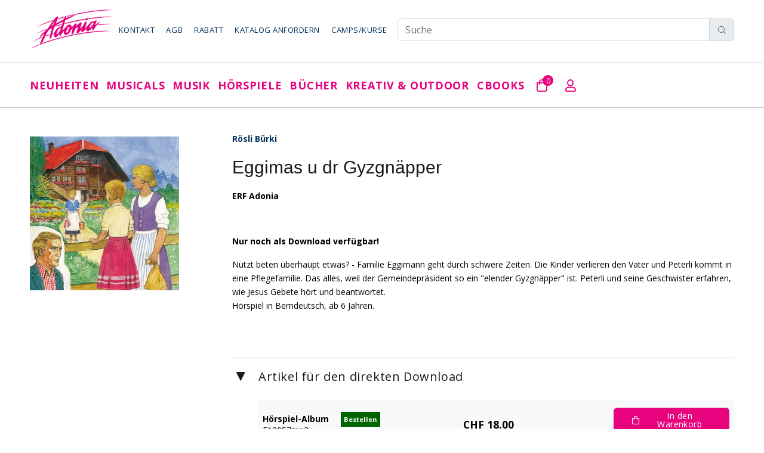

--- FILE ---
content_type: text/html; charset=UTF-8
request_url: https://www.adoniashop.ch/Eggimas-u-dr-Gyzgn%C3%83%C2%A4pper/Artikel/E13057
body_size: 10163
content:

<!DOCTYPE html>
<html lang="de">
<head>
    <meta http-equiv="Content-Security-Policy" content="script-src &#039;self&#039; https://www.googletagmanager.com https://www.google.com/recaptcha/ https://connect.facebook.net https://stackpath.bootstrapcdn.com https://cdn.datatables.net/ &#039;nonce-weTk3lUicfY+j1frW4mgJw==&#039;; img-src &#039;self&#039; data: blob: https://www.facebook.com https://cdn.jsdelivr.net http://medien.ubitweb.de/ https://medien.ubitweb.de/ https://www.adoniashop.ch/administration/upload/ https://www.adoniashop.ch/ https://www.adonia.ch/; font-src &#039;self&#039; https://fonts.gstatic.com https://cdn.jsdelivr.net; connect-src &#039;self&#039; https://checkout.postfinance.ch https://www.facebook.com/tr/ https://cdn.datatables.net/plug-ins/9dcbecd42ad/i18n/German.json https://checkout.postfinance.ch; frame-src &#039;self&#039; https://www.google.com/recaptcha/api2/anchor https://www.youtube-nocookie.com; object-src &#039;none&#039;; form-action &#039;self&#039; https://checkout.postfinance.ch; base-uri &#039;none&#039;; style-src &#039;self&#039; &#039;unsafe-inline&#039; https://stackpath.bootstrapcdn.com https://fonts.googleapis.com https://cdn.jsdelivr.net https://cdn.datatables.net/; style-src-elem &#039;self&#039; &#039;unsafe-inline&#039; https://stackpath.bootstrapcdn.com https://fonts.googleapis.com https://cdn.jsdelivr.net https://cdn.datatables.net/;">
            <!-- Global site tag (gtag.js) - Google Analytics -->
        <!-- Google tag (gtag.js) -->
        <script async src="https://www.googletagmanager.com/gtag/js?id=G-MCGX4VGWG0" nonce="weTk3lUicfY+j1frW4mgJw=="></script>
        <script nonce="weTk3lUicfY+j1frW4mgJw==">
            window.dataLayer = window.dataLayer || [];

            function gtag() {
                dataLayer.push(arguments);
            }

            gtag('js', new Date());
            gtag('config', 'G-MCGX4VGWG0');
        </script>
        <meta charset="utf-8">
    <script nonce="weTk3lUicfY+j1frW4mgJw==" type="application/ld+json" nonce="weTk3lUicfY+j1frW4mgJw==">
    {
        "@context": "https://schema.org",
        "@type": "WebSite",
        "url": "https://www.adoniashop.ch",
        "potentialAction": {
            "@type": "SearchAction",
            "target": {
                "@type": "EntryPoint",
                "urlTemplate": "https://www.adoniashop.ch/Adonia/Suche/Suchen?adonia_search={adonia_search}"
            },
            "query-input": "required name=adonia_search"
        }
    }
    </script>
    <script nonce="weTk3lUicfY+j1frW4mgJw==">
        !function(f,b,e,v,n,t,s) {if(f.fbq)return;n=f.fbq=function(){n.callMethod?
            n.callMethod.apply(n,arguments):n.queue.push(arguments)};
            if(!f._fbq)f._fbq=n;n.push=n;n.loaded=!0;n.version='2.0';
            n.queue=[];t=b.createElement(e);t.async=!0;
            t.src=v;s=b.getElementsByTagName(e)[0];
            s.parentNode.insertBefore(t,s)}(window, document,'script',
            'https://connect.facebook.net/en_US/fbevents.js');
        fbq('init', '1112348963197669');
        fbq('track', 'PageView');
    </script>
    <noscript nonce="weTk3lUicfY+j1frW4mgJw==">
        <img src="https://www.facebook.com/tr?id=1112348963197669&ev=PageView&noscript=1" height="1" width="1" style="display:none"/>
    </noscript>

    <meta name="description" content="Nur noch als Download verfügbar! Nützt beten überhaupt etwas? - Familie Eggimann geht durch schwere Zeiten. Die Kinder verlieren den Vater und Peterli kommt in eine Pflegefamilie. Das alles, weil der Gemeindepräsident so ein "elender Gyzgnäpper" ist. Peterli und seine Geschwister erfahren, wie Jesus Gebete hört und beantwortet.Hörspiel in Berndeutsch, ab 6 Jahren." /><meta property="og:title" content="Rösli Bürki - Eggimas u dr Gyzgnäpper" /><meta property="og:type" content="product" /><meta property="og:url" content="https://www.adoniashop.ch/Eggimas-u-dr-Gyzgnäpper/Artikel/E13057" /><meta property="og:site_name" content="Adonia Verlag" /><meta property="og:description" content="Nur noch als Download verfügbar! Nützt beten überhaupt etwas? - Familie Eggimann geht durch schwere Zeiten. Die Kinder verlieren den Vater und Peterli kommt in eine Pflegefamilie. Das alles, weil der Gemeindepräsident so ein "elender Gyzgnäpper" ist. Peterli und seine Geschwister erfahren, wie Jesus Gebete hört und beantwortet.Hörspiel in Berndeutsch, ab 6 Jahren." /><meta property="og:image" content="https://www.adoniashop.ch/cover/a717328c03bfa72f760951c6c83eac0.jpg" /><meta name="keywords" content="" /><title>Adonia Verlag: Eggimas u dr Gyzgnäpper - Rösli Bürki</title>    <meta name="author" content="">
    <meta name="viewport" content="width=device-width, initial-scale=1, shrink-to-fit=no">

    <link rel='stylesheet' href="/bundles/i-87e3a287.css">
    <script src="/bundles/i-11732401.js" type='text/javascript' nonce="weTk3lUicfY+j1frW4mgJw=="></script>

    <link rel="stylesheet" href="/css/style.css">
    <link rel="stylesheet" href="/css/index.css">
    <link rel="stylesheet" href="/css/search.css">
    <link rel="stylesheet" href="/css/custom.css">
    <link rel="stylesheet" href="/css/orderOverview.css">
    <link rel="stylesheet" href="/css/product.css">

            <link rel="stylesheet" type="text/css" href="//cdn.jsdelivr.net/npm/slick-carousel@1.8.1/slick/slick.css"/>
        <link rel="stylesheet" type="text/css" href="/css/slick-theme.css"/>
        <script type="text/javascript" src="//cdn.jsdelivr.net/npm/slick-carousel@1.8.1/slick/slick.min.js" nonce="weTk3lUicfY+j1frW4mgJw=="></script>
        <style>
        </style>
        </head>
<body>
<header>
    <!-- tt-mobile menu -->
<nav class="panel-menu mobile-main-menu">
    <ul>
        <li>
            <a href="/">Startseite</a>
        </li>
        <li><a href='/Neuheiten/Kategorie/100000'>Neuheiten</a><ul><li><a href='/Neuheiten/Kategorie/100000' style='font-weight: bold;'>Neuheiten</a></li><li><a href='/Adonia/Produkte/Topseller' style='font-weight: bold;'>Topseller</a></li><li><a href='/Adonia-Kollektion/Kategorie/810000' style='font-weight: bold;'>Adonia-Kollektion</a></li></ul></li><li><a href='/Adonia/Übersicht/Musicals'>Musicals</a><ul><li><a href='/Adonia/Übersicht/Bibelmusicals' style='font-weight: bold;'>Bibel</a><ul><li><a href='/Schweizerdeutsch/Kategorie/200100'>Schweizerdeutsch</a></li><li><a href='/Hochdeutsch/Kategorie/200200'>Hochdeutsch</a></li><li><a href='/Francais-English/Kategorie/200300'>Francais/English</a></li></ul></li><li><a href='/Adonia/Übersicht/Weihnachtsmusicals' style='font-weight: bold;'>Weihnachten</a><ul><li><a href='/Kindergarten/Kategorie/211000'>Kindergarten</a></li><li><a href='/Primarschule/Kategorie/212000'>Primarschule</a></li><li><a href='/Altersgemischte-Gruppen/Kategorie/213000'>Altersgemischte Gruppen</a></li></ul></li><li><a href='/Adonia/Übersicht/Schulmusicals' style='font-weight: bold;'>Schule</a><ul><li><a href='/Kindergarten/Kategorie/221000'>Kindergarten</a></li><li><a href='/Primarstufe/Kategorie/222000'>Primarstufe</a></li><li><a href='/Mittelstufe/Kategorie/223000'>Mittelstufe</a></li></ul></li></ul></li><li><a href='/Adonia/Übersicht/Musik'>Musik</a><ul><li><a href='/Adonia/Übersicht/Musik-für-den-Gebrauch-in-Kirchen' style='font-weight: bold;'>Kirche</a><ul><li><a href='/Worship-übrige/Kategorie/320000'>Worship</a></li><li><a href='/Worship-Adonia/Kategorie/300000'>Worship Adonia</a></li><li><a href='/Worship-Kinder/Kategorie/310000'>Worship Kinder</a></li><li><a href='/Weihnachten/Kategorie/380000'>Weihnachten</a></li><li><a href='/Christof-Fankhauser/Kategorie/390000'>Christof Fankhauser</a></li><li><a href='/Instrumentalmusik/Kategorie/360000'>Instrumentalmusik</a></li><li><a href='/Übrige-Musikproduktionen/Kategorie/370000'>Übrige Musik</a></li></ul></li><li><a href='/Adonia/Übersicht/Musik-für-den-Gebrauch-in-Schulen' style='font-weight: bold;'>Schule</a><ul><li><a href='/Fidimaa-Lernlieder/Kategorie/340000'>Fidimaa Lernlieder</a></li><li><a href='/Singen-in-der-Schule/Kategorie/341000'>Singen in der Schule</a></li><li><a href='/Musikunterricht-Volkstänze/Kategorie/330000'>Musikunterricht</a></li><li><a href='/Andrew-Bond/Kategorie/350000'>Andrew Bond</a></li><li><a href='/Musikinstrumente/Kategorie/770000'>Musikinstrumente</a></li><li><a href='/Weihnachten-Schule/Kategorie/351000'>Weihnachten Schule</a></li></ul></li></ul></li><li><a href='/Adonia/Übersicht/Hörspiele'>Hörspiele</a><ul><li><a href='/Hörspiele-ab-4-Jahre/Kategorie/411000' style='font-weight: bold;'>Hörspiele ab 4 Jahre</a></li><li><a href='/Hörspiele-ab-6-Jahre/Kategorie/412000' style='font-weight: bold;'>Hörspiele ab 6 Jahre</a></li><li><a href='/Hörspiele-ab-8-Jahre/Kategorie/413000' style='font-weight: bold;'>Hörspiele ab 8 Jahre</a></li><li><a href='/Hörspiele-ab-10-Jahre/Kategorie/414000' style='font-weight: bold;'>Hörspiele ab 10 Jahre</a></li><li><a href='/Advent-Weihnachten/Kategorie/420000' style='font-weight: bold;'>Advent und Weihnachten</a></li><li><a href='/Adonette-Puppentheater/Kategorie/430000' style='font-weight: bold;'>Adonette und Puppentheater</a></li><li><a>Bibelserien<ul><li><a href='/ChinderHörspielBible/Kategorie/400000'>ChinderHörspielBible</a></li><li><a href='/Hörbible-für-di-Chliine/Kategorie/440000'>Hörbible für di Chliine</a></li></ul></a></li><li><a>Hörspielserien<ul><li><a href='/Jan-und-Co/Kategorie/441000'>Jan & Co.</a></li><li><a href='/Pferdehof-Klosterberg/Kategorie/442000'>Pferdehof Klosterberg</a></li><li><a href='/Gfuchst/Kategorie/443000'>Gfuchst</a></li><li><a href='/3-Fründe/Kategorie/444000'>3 Fründe</a></li><li><a href='/Kaminski-Kids/Kategorie/445000'>Kaminski Kids</a></li><li><a href='/De-töönendi-Adväntskaländer/Kategorie/446000'>De töönendi Adväntskaländer</a></li></ul></a></li></ul></li><li><a href='/Adonia/Übersicht/Bücher'>Bücher</a><ul><li><a>Bücher zur Bibel<ul><li><a href='/Kinderbibeln/Kategorie/521000'>Kinderbibeln</a></li><li><a href='/Bilderbücher-Bibel/Kategorie/522000'>Bilderbücher Bibel</a></li><li><a href='/Mini-Bibel-Büchlein/Kategorie/523000'>Kartonierte Bilderbücher Bibel</a></li><li><a href='/Kreatives-zur-Bibel/Kategorie/540000'>Kreatives zur Bibel</a></li><li><a href='/Kartonierte Bilderbücher Bibel/Kategorie/500000'>Mini-Bibel Büchlein</a></li><li><a href='/Bibel-Comic/Kategorie/531000'>Bibel-Comic</a></li></ul></a></li><li><a>Kirchen und Familien<ul><li><a href='/Jugendbücher-Kinderkrimi/Kategorie/530000'>Jugendbücher / Kinderkrimi</a></li><li><a href='/Ratgeber/Kategorie/570000'>Adonia Bücher für Erwachsene</a></li><li><a href='/Mosaicstones/Kategorie/552200'>Christliche Lebenshilfe, Biografien usw.</a></li><li><a href='/Fredy-Staub/Kategorie/552300'>Fredy Staub</a></li></ul></a></li><li><a>Schulen und Familien<ul><li><a href='/Bilderbücher/Kategorie/510000'>Bilderbücher</a></li><li><a href='/Weihnachtsbilderbücher/Kategorie/520000'>Weihnachtsbilderbücher</a></li><li><a href='/Singbücher-Instrumentalmusik/Kategorie/554000'>Singbücher / Instrumentalmusik</a></li><li><a href='/rex-Verlag/Kategorie/552000'>Bücher Schule, Gruppen</a></li><li><a href='/Schnäppchenbücher/Kategorie/501000'>Schnäppchenbücher</a></li><li><a href='/Mini-Bilder-Büchlein/Kategorie/503300'>Mini-Bilder-Büchlein</a></li><li><a href='/Postkarten/Kategorie/502800'>Postkarten</a></li></ul></a></li></ul></li><li><a href='/Adonia/Übersicht/Kreativ-Outdoor'>Kreativ & Outdoor</a><ul><li><a href='/Adonia/Übersicht/Farben' style='font-weight: bold;'>Farben</a><ul><li><a href='/Bastelfarben/Kategorie/701000'>Bastelfarben</a></li><li><a href='/Textilfarben/Kategorie/702000'>Textilfarben</a></li><li><a href='/Schminkfarben/Kategorie/703000'>Schminkfarben</a></li><li><a href='/Malzubehör/Kategorie/709000'>Malzubehör</a></li></ul></li><li><a href='/Adonia/Übersicht/Werken' style='font-weight: bold;'>Werken & Basteln</a><ul><li><a href='/Gips-Ton-Speckstein/Kategorie/711000'>Gips, Ton & Speckstein</a></li><li><a href='/Kerzenziehen-Kerzengiessen/Kategorie/712000'>Kerzenziehen, -giessen</a></li><li><a href='/Bastelpapier-Drachenstoff/Kategorie/713000'>Bastelpapier & Drachenstoff</a></li><li><a href='/Leim/Kategorie/714000'>Leim</a></li><li><a href='/Geburtstafeln/Kategorie/820000'>Geburtstafeln</a></li></ul></li><li><a href='/Adonia/Übersicht/Outdoor' style='font-weight: bold;'>Outdoor</a><ul><li><a href='/Trekkingzubehör/Kategorie/723000'>Outdoor, Trekking</a></li></ul></li><li><a href='/Adonia/Übersicht/Freizeit' style='font-weight: bold;'>Freizeit, Spiel + Sport</a><ul><li><a href='/Jonglieren-Balancieren/Kategorie/731000'>Jonglieren + Balancieren</a></li><li><a href='/Games-Fun/Kategorie/732000'>Games & Fun</a></li><li><a href='/Sportartikel/Kategorie/735000'>Sportartikel</a></li><li><a href='/Stiftung-Brändi/Kategorie/760000'>Stiftung Br&auml;ndi</a></li></ul></li><li><a href='/Adonia/Übersicht/Handpuppen' style='font-weight: bold;'>Handpuppen & Zubehör</a><ul><li><a href='/Kumquats-Handpuppen/Kategorie/751000'>Kumquats Handpuppen</a></li><li><a href='/Tierhandpuppen/Kategorie/753000'>Tierhandpuppen</a></li></ul></li></ul></li><li><a href='/Artikel/cBooks'>cBooks</a></li>
    <li><a href="/Kunde/Konto/Anzeigen">Mein Konto</a></li>
    <li><a href="/Kunde/Kontakt/0">Kontakt</a></li>
    <li><a href="/Adonia/Webseite/AGB">AGB</a></li>
    <li><a href="/Kunde/Katalog/0">Katalog anfordern</a></li>
    <li><a href="http://www.adonia.ch/">Camps/Kurse</a></li>
    <li><a href="https://streaming.adonia.ch/">Streaming</a></li>
    </ul>
    <div class="mm-navbtn-names">
        <div class="mm-closebtn">Schliessen</div>
        <div class="mm-backbtn">Zurück</div>
    </div>
</nav>
<!-- tt-mobile-header -->
<div class="tt-mobile-header">
    <div class="container-fluid">
        <div class="tt-header-row">
            <div class="tt-mobile-parent-menu">
                <div class="tt-menu-toggle">
                    <i class="icon-03"></i>
                </div>
            </div>
            <div class="row">
            <div class="tt-logo-container">
                <!-- mobile logo -->
                <a href="/" class="tt-logo"><img src="/images/logo.png" alt=""></a>
                <!-- /mobile logo -->
            </div>
        </div>
            <!-- search -->
            <div class="tt-mobile-parent-search tt-parent-box"></div>
            <!-- /search -->
            <!-- cart -->
            <div class="tt-mobile-parent-cart tt-parent-box"></div>
            <!-- /cart -->
            <!-- account -->
            <div class="tt-mobile-parent-account tt-parent-box"></div>
            <!-- /account -->
            <!-- currency -->
            <div class="tt-mobile-parent-multi tt-parent-box"></div>
            <!-- /currency -->
        </div>
    </div>
    <div class="container-fluid tt-top-line">

    </div>
</div>
    <!-- tt-desktop-header -->
    <div class="tt-desktop-header">
        <div class="container">
    <div class="tt-header-holder">
        <div class="tt-obj-logo">
            <!-- logo -->
            <a href="/" class="tt-logo tt-logo-alignment"><img src="/images/logo.png" alt=""></a>
            <!-- /logo -->
        </div>
        <div class="tt-col-obj tt-obj-menu obj-aligment-right">
            <!-- tt-menu -->
            <div sclass="">
                <div class="tt-desctop-menu-2">
                    <nav>
                        <ul>
                            <li class="dropdown">
                                <a href="/Kunde/Kontakt/0" id="kontakt">Kontakt</a>
                            </li>
                            <li class="dropdown">
                                <a href="/Adonia/Webseite/AGB" id="agb">AGB</a>
                            </li>
                            <li class="dropdown">
                                <a href="/Adonia/Webseite/Rabatt" id="rabatt">Rabatt</a>
                            </li>
                            <li class="dropdown">
                                <a href="/Kunde/Katalog/0" id="katalog">Katalog anfordern</a>
                            </li>
                            <li class="dropdown">
                                <a href="https://www.adonia.ch" id="camps">Camps/Kurse</a>
                            </li>
                        </ul>
                    </nav>
                </div>
            </div>
            <!-- /tt-menu -->
        </div>
        <div class="tt-obj-options obj-move-right flex-1">
            <form action="/Adonia/Suche/Suchen" method="POST" id="suche">
                <div class="input-group">
                    <input type="search" class="form-control" placeholder="Suche" name="adonia_search" aria-label="Adonia Shop durchsuchen" required>
                    <div class="input-group-append">
                        <button type="submit" class="input-group-text" style='cursor: pointer'>
                            <i class="icon-f-85"></i>
                        </button>
                    </div>
                </div>
            </form>
        </div>
    </div>
</div>
<div class="tt-color-scheme-01">
    <div class="container">
        <div class="tt-header-holder">
            <div class="tt-obj-menu">
                <!-- tt-menu -->
                <div class="tt-desctop-parent-menu tt-parent-box w-100">
                    <div class="tt-desctop-menu w-100">
                        <nav>
                            <ul class="d-flex justify-content-between">
                                <li class="dropdown">
    <a href='/Neuheiten/Kategorie/100000'>Neuheiten</a>
        <div class="dropdown-menu ">
            <div class="row">
                <div class="col-lg-12">
                    <div class="row tt-col-list">
                        <div class="col-lg-12"><ul class="tt-megamenu-submenu" style="margin-bottom: 10px;"><li><a href="/Neuheiten/Kategorie/100000">Neuheiten</a></li><li><a href="/Adonia/Produkte/Topseller">Topseller</a></li><li><a href="/Adonia-Kollektion/Kategorie/810000">Adonia-Kollektion</a></li></ul></div>
                        
                    </div>
                </div>
            </div>
        </div>
    </li><li class="dropdown">
    <a href='/Adonia/Übersicht/Musicals'>Musicals</a>
        <div class="dropdown-menu w-50">
            <div class="row">
                <div class="col-lg-12">
                    <div class="row tt-col-list">
                        <div class="col-lg-6">    <a href="/Adonia/Übersicht/Bibelmusicals" class="tt-title-submenu" style="height: fit-content;">
        Bibel
    </a><ul class="tt-megamenu-submenu" style="margin-bottom: 10px;"><li><a href="/Schweizerdeutsch/Kategorie/200100">Schweizerdeutsch</a></li><li><a href="/Hochdeutsch/Kategorie/200200">Hochdeutsch</a></li><li><a href="/Francais-English/Kategorie/200300">Francais/English</a></li></ul></div>
                        <div class="col-lg-6">    <a href="/Adonia/Übersicht/Weihnachtsmusicals" class="tt-title-submenu" style="height: fit-content;">
        Weihnachten
    </a><ul class="tt-megamenu-submenu" style="margin-bottom: 10px;"><li><a href="/Kindergarten/Kategorie/211000">Kindergarten</a></li><li><a href="/Primarschule/Kategorie/212000">Primarschule</a></li><li><a href="/Altersgemischte-Gruppen/Kategorie/213000">Altersgemischte Gruppen</a></li></ul>    <a href="/Adonia/Übersicht/Schulmusicals" class="tt-title-submenu" style="height: fit-content;">
        Schule
    </a><ul class="tt-megamenu-submenu" style="margin-bottom: 10px;"><li><a href="/Kindergarten/Kategorie/221000">Kindergarten</a></li><li><a href="/Primarstufe/Kategorie/222000">Primarstufe</a></li><li><a href="/Mittelstufe/Kategorie/223000">Mittelstufe</a></li></ul></div>
                    </div>
                </div>
            </div>
        </div>
    </li><li class="dropdown">
    <a href='/Adonia/Übersicht/Musik'>Musik</a>
        <div class="dropdown-menu w-50">
            <div class="row">
                <div class="col-lg-12">
                    <div class="row tt-col-list">
                        <div class="col-lg-6">    <a href="/Adonia/Übersicht/Musik-für-den-Gebrauch-in-Kirchen" class="tt-title-submenu" style="height: fit-content;">
        Kirche
    </a><ul class="tt-megamenu-submenu" style="margin-bottom: 10px;"><li><a href="/Worship-übrige/Kategorie/320000">Worship</a></li><li><a href="/Worship-Adonia/Kategorie/300000">Worship Adonia</a></li><li><a href="/Worship-Kinder/Kategorie/310000">Worship Kinder</a></li><li><a href="/Weihnachten/Kategorie/380000">Weihnachten</a></li><li><a href="/Christof-Fankhauser/Kategorie/390000">Christof Fankhauser</a></li><li><a href="/Instrumentalmusik/Kategorie/360000">Instrumentalmusik</a></li><li><a href="/Übrige-Musikproduktionen/Kategorie/370000">Übrige Musik</a></li></ul></div>
                        <div class="col-lg-6">    <a href="/Adonia/Übersicht/Musik-für-den-Gebrauch-in-Schulen" class="tt-title-submenu" style="height: fit-content;">
        Schule
    </a><ul class="tt-megamenu-submenu" style="margin-bottom: 10px;"><li><a href="/Fidimaa-Lernlieder/Kategorie/340000">Fidimaa Lernlieder</a></li><li><a href="/Singen-in-der-Schule/Kategorie/341000">Singen in der Schule</a></li><li><a href="/Musikunterricht-Volkstänze/Kategorie/330000">Musikunterricht</a></li><li><a href="/Andrew-Bond/Kategorie/350000">Andrew Bond</a></li><li><a href="/Musikinstrumente/Kategorie/770000">Musikinstrumente</a></li><li><a href="/Weihnachten-Schule/Kategorie/351000">Weihnachten Schule</a></li></ul></div>
                    </div>
                </div>
            </div>
        </div>
    </li><li class="dropdown">
    <a href='/Adonia/Übersicht/Hörspiele'>Hörspiele</a>
        <div class="dropdown-menu w-50">
            <div class="row">
                <div class="col-lg-12">
                    <div class="row tt-col-list">
                        <div class="col-lg-6"><ul class="tt-megamenu-submenu" style="margin-bottom: 10px;"><li><a href="/Hörspiele-ab-4-Jahre/Kategorie/411000">Hörspiele ab 4 Jahre</a></li><li><a href="/Hörspiele-ab-6-Jahre/Kategorie/412000">Hörspiele ab 6 Jahre</a></li><li><a href="/Hörspiele-ab-8-Jahre/Kategorie/413000">Hörspiele ab 8 Jahre</a></li><li><a href="/Hörspiele-ab-10-Jahre/Kategorie/414000">Hörspiele ab 10 Jahre</a></li><li><a href="/Advent-Weihnachten/Kategorie/420000">Advent und Weihnachten</a></li><li><a href="/Adonette-Puppentheater/Kategorie/430000">Adonette und Puppentheater</a></li></ul></div>
                        <div class="col-lg-6">    <p class="tt-title-submenu no-hover" style="height: fit-content; &:hover {color: black !important}">
        Bibelserien
    </p><ul class="tt-megamenu-submenu" style="margin-bottom: 10px;"><li><a href="/ChinderHörspielBible/Kategorie/400000">ChinderHörspielBible</a></li><li><a href="/Hörbible-für-di-Chliine/Kategorie/440000">Hörbible für di Chliine</a></li></ul>    <p class="tt-title-submenu no-hover" style="height: fit-content; &:hover {color: black !important}">
        Hörspielserien
    </p><ul class="tt-megamenu-submenu" style="margin-bottom: 10px;"><li><a href="/Jan-und-Co/Kategorie/441000">Jan & Co.</a></li><li><a href="/Pferdehof-Klosterberg/Kategorie/442000">Pferdehof Klosterberg</a></li><li><a href="/Gfuchst/Kategorie/443000">Gfuchst</a></li><li><a href="/3-Fründe/Kategorie/444000">3 Fründe</a></li><li><a href="/Kaminski-Kids/Kategorie/445000">Kaminski Kids</a></li><li><a href="/De-töönendi-Adväntskaländer/Kategorie/446000">De töönendi Adväntskaländer</a></li></ul></div>
                    </div>
                </div>
            </div>
        </div>
    </li><li class="dropdown">
    <a href='/Adonia/Übersicht/Bücher'>Bücher</a>
        <div class="dropdown-menu w-50">
            <div class="row">
                <div class="col-lg-12">
                    <div class="row tt-col-list">
                        <div class="col-lg-6">    <p class="tt-title-submenu no-hover" style="height: fit-content; &:hover {color: black !important}">
        Bücher zur Bibel
    </p><ul class="tt-megamenu-submenu" style="margin-bottom: 10px;"><li><a href="/Kinderbibeln/Kategorie/521000">Kinderbibeln</a></li><li><a href="/Bilderbücher-Bibel/Kategorie/522000">Bilderbücher Bibel</a></li><li><a href="/Mini-Bibel-Büchlein/Kategorie/523000">Kartonierte Bilderbücher Bibel</a></li><li><a href="/Kartonierte Bilderbücher Bibel/Kategorie/500000">Mini-Bibel Büchlein</a></li><li><a href="/Bibel-Comic/Kategorie/531000">Bibel-Comic</a></li></ul></div>
                        <div class="col-lg-6">    <p class="tt-title-submenu no-hover" style="height: fit-content; &:hover {color: black !important}">
        Kirchen und Familien
    </p><ul class="tt-megamenu-submenu" style="margin-bottom: 10px;"><li><a href="/Jugendbücher-Kinderkrimi/Kategorie/530000">Jugendbücher / Kinderkrimi</a></li><li><a href="/Ratgeber/Kategorie/570000">Adonia Bücher für Erwachsene</a></li><li><a href="/Mosaicstones/Kategorie/552200">Christliche Lebenshilfe, Biografien usw.</a></li><li><a href="/Fredy-Staub/Kategorie/552300">Fredy Staub</a></li></ul>    <p class="tt-title-submenu no-hover" style="height: fit-content; &:hover {color: black !important}">
        Schulen und Familien
    </p><ul class="tt-megamenu-submenu" style="margin-bottom: 10px;"><li><a href="/Bilderbücher/Kategorie/510000">Bilderbücher</a></li><li><a href="/Weihnachtsbilderbücher/Kategorie/520000">Weihnachtsbilderbücher</a></li><li><a href="/Singbücher-Instrumentalmusik/Kategorie/554000">Singbücher / Instrumentalmusik</a></li><li><a href="/rex-Verlag/Kategorie/552000">Bücher Schule, Gruppen</a></li><li><a href="/Schnäppchenbücher/Kategorie/501000">Schnäppchenbücher</a></li><li><a href="/Mini-Bilder-Büchlein/Kategorie/503300">Mini-Bilder-Büchlein</a></li><li><a href="/Postkarten/Kategorie/502800">Postkarten</a></li></ul></div>
                    </div>
                </div>
            </div>
        </div>
    </li><li class="dropdown">
    <a href='/Adonia/Übersicht/Kreativ-Outdoor'>Kreativ & Outdoor</a>
        <div class="dropdown-menu w-50">
            <div class="row">
                <div class="col-lg-12">
                    <div class="row tt-col-list">
                        <div class="col-lg-6">    <a href="/Adonia/Übersicht/Farben" class="tt-title-submenu" style="height: fit-content;">
        Farben
    </a><ul class="tt-megamenu-submenu" style="margin-bottom: 10px;"><li><a href="/Bastelfarben/Kategorie/701000">Bastelfarben</a></li><li><a href="/Textilfarben/Kategorie/702000">Textilfarben</a></li><li><a href="/Schminkfarben/Kategorie/703000">Schminkfarben</a></li><li><a href="/Malzubehör/Kategorie/709000">Malzubehör</a></li></ul>    <a href="/Adonia/Übersicht/Werken" class="tt-title-submenu" style="height: fit-content;">
        Werken & Basteln
    </a><ul class="tt-megamenu-submenu" style="margin-bottom: 10px;"><li><a href="/Gips-Ton-Speckstein/Kategorie/711000">Gips, Ton & Speckstein</a></li><li><a href="/Kerzenziehen-Kerzengiessen/Kategorie/712000">Kerzenziehen, -giessen</a></li><li><a href="/Bastelpapier-Drachenstoff/Kategorie/713000">Bastelpapier & Drachenstoff</a></li><li><a href="/Leim/Kategorie/714000">Leim</a></li><li><a href="/Geburtstafeln/Kategorie/820000">Geburtstafeln</a></li></ul></div>
                        <div class="col-lg-6">    <a href="/Adonia/Übersicht/Outdoor" class="tt-title-submenu" style="height: fit-content;">
        Outdoor
    </a><ul class="tt-megamenu-submenu" style="margin-bottom: 10px;"><li><a href="/Trekkingzubehör/Kategorie/723000">Outdoor, Trekking</a></li></ul>    <a href="/Adonia/Übersicht/Freizeit" class="tt-title-submenu" style="height: fit-content;">
        Freizeit, Spiel + Sport
    </a><ul class="tt-megamenu-submenu" style="margin-bottom: 10px;"><li><a href="/Jonglieren-Balancieren/Kategorie/731000">Jonglieren + Balancieren</a></li><li><a href="/Games-Fun/Kategorie/732000">Games & Fun</a></li><li><a href="/Sportartikel/Kategorie/735000">Sportartikel</a></li><li><a href="/Stiftung-Brändi/Kategorie/760000">Stiftung Br&auml;ndi</a></li></ul>    <a href="/Adonia/Übersicht/Handpuppen" class="tt-title-submenu" style="height: fit-content;">
        Handpuppen & Zubehör
    </a><ul class="tt-megamenu-submenu" style="margin-bottom: 10px;"><li><a href="/Kumquats-Handpuppen/Kategorie/751000">Kumquats Handpuppen</a></li><li><a href="/Tierhandpuppen/Kategorie/753000">Tierhandpuppen</a></li></ul></div>
                    </div>
                </div>
            </div>
        </div>
    </li><li class="dropdown">
    <a href="/Artikel/cBooks">cBooks</a>
</li>                                <!-- /tt-search -->
                                <!-- tt-cart -->
                                <li class="tt-megamenu-col-01">
                                    <div class="tt-desctop-parent-cart tt-parent-box" id="cart" style="margin-left: 20px;">
    <div class="tt-cart tt-dropdown-obj" data-tooltip="Warenkorb" data-tposition="bottom">
        <button class="tt-dropdown-toggle">
            <i class="far fa-shopping-bag" style="color: #e7037e!important; margin-right: 0"></i>
            <span class="tt-badge-cart">0</span>
        </button>
        <div class="tt-dropdown-menu">
            <div class="tt-mobile-add">
                <h6 class="tt-title">Warenkorb</h6>
                <button class="tt-close">Schliessen</button>
            </div>
            <div class="tt-dropdown-inner">
                <div class="tt-cart-layout">
                    <div class="tt-cart-content">
                        <div class="alert alert-info">Der Warenkorb ist noch leer</div>                    </div>
                </div>
            </div>
        </div>
    </div>
</div>
                                </li>
                                <!-- /tt-cart -->
                                <!-- tt-account -->
                                <li class="tt-megamenu-col-01">
                                    <div class="tt-desctop-parent-account tt-parent-box">
                                        <div class="tt-account tt-dropdown-obj">
                                            <button class="tt-dropdown-toggle" data-tooltip="Mein Konto" data-tposition="bottom" style="margin-left: 20px;"><i class="far fa-user"
                                                    style="margin-left: 10px; color: #e7037e!important;"></i>
                                            </button>
                                            <div class="tt-dropdown-menu">
                                                <div class="tt-mobile-add">
                                                    <button class="tt-close">Schliessen</button>
                                                </div>
                                                <div class="tt-dropdown-inner">
                                                    <ul style="line-height: 150%;">
                                                        <li><a href="/Kunde/Konto/Anzeigen"><i class="far fa-user fa-fw" style="width: 20px; margin-right: 20px;"></i>Mein Konto</a></li>
                                                                                                                <li><a href="/Kunde/Sprache/Deutsch"><i class="far fa-repeat fa-fw" style="width: 20px; margin-right: 20px;"></i>DE (Deutsch)</a></li>
                                                        <li><a href="/Kunde/Sprache/Francais"><i class="far fa-repeat fa-fw" style="width: 20px; margin-right: 20px;"></i>FR (Francais)</a></li>
                                                    </ul>
                                                </div>
                                            </div>
                                        </div>
                                    </div>
                                </li>
                                <li class="tt-megamenu-col-01">
                                    <div class="tt-desctop-parent-search tt-parent-box">
                                        <div class="tt-search tt-dropdown-obj">
                                            <button type="button" class="tt-dropdown-toggle" data-tooltip="Search" data-tposition="bottom">
                                                <i class="icon-f-85"></i>
                                            </button>
                                            <div class="tt-dropdown-menu">
                                                <div class="container">
                                                    <div class="tt-col">
                                                        <form action="/Adonia/Suche/Suchen" method="POST">
                                                            <div class="input-group">
                                                                <input type="search" name="adonia_search" id="adonia_search" class="form-control" placeholder="Suche" style="border: 1px solid #e9ecef; padding: 5px; width: 80%;" aria-label='Adonia Shop durchsuchen' required>
                                                                <div class="input-group-append">
                                                                    <button type="submit" class="input-group-text" style='cursor: pointer'>
                                                                        <i class="icon-f-85"></i>
                                                                    </button>
                                                                </div>
                                                            </div>
                                                        </form>
                                                    </div>
                                                    <div class="tt-col">
                                                        <button class="tt-btn-close icon-g-80"></button>
                                                    </div>
                                                </div>
                                            </div>
                                        </div>
                                    </div>
                                </li>
                                <!-- /tt-account -->
                                <!-- tt-langue and tt-currency -->
                            </ul>
                        </nav>
                    </div>
                </div>
                <!-- /tt-menu -->
            </div>
        </div>
    </div>
    </div>
    <!-- stuck nav -->
<div class="tt-stuck-nav">
    <div class="container">
        <div class="tt-header-row ">
            <form action="/Adonia/Suche/Suchen" method="POST">
                <div class="tt-stuck-parent-search tt-parent-box"></div>
            </form>
            <div class="tt-stuck-parent-menu"></div>
            <div class="tt-stuck-parent-cart tt-parent-box"></div>
            <div class="tt-stuck-parent-account tt-parent-box"></div>
            <div class="tt-stuck-parent-multi tt-parent-box"></div>
        </div>
    </div>
</div>
</header>

    <div id="tt-pageContent" itemscope itemtype="http://schema.org/Product">
        <div class="container">
            <div class="tt-modal-quickview desctope my-5">
                <div class="row">
                    <div class="col-12 col-md-4 col-lg-3 product-thumbnail-column">
                        <img src="/cover/a717328c03bfa72f760951c6c83eac0.jpg" itemprop="image" alt="" style="display: none;"><img src="/img.php?mode=cbw&w=250&img=a717328c03bfa72f760951c6c83eac0.jpg" width="250" alt="" style="display: block; max-width:250px; max-height:400px; width: auto; height: auto;">                        <div class="mt-3 d-none d-md-block" style="width: 250px">
                                                    </div>

                    </div>
                    <div class="col-12 col-md-8 col-lg-9">
                        <div class="tt-product-single-info">
                            <div class="tt-add-info">
                                <strong>
                                    <a href="/index.php?action=search&adonia_search=R%C3%B6sli+B%C3%BCrki">Rösli Bürki</a>                                </strong>
                            </div>
                            <h2 class="tt-title" itemprop="name">Eggimas u dr Gyzgnäpper</h2>
    
    <div class="tt-add-info" style="margin-top: 19px;">
        <strong itemprop="manufacturer">ERF Adonia</strong>
    </div><span style="line-height: 23px;" itemprop="sku"><br></span><div class="tt-row-custom-01 align-items-center mt-3"></div>                            <div class="tt-wrapper mt-3 mb-3" style="line-height: 23px;">
                                <span itemprop="description"><p><strong style='box-sizing: border-box; font-weight: 700; color: rgb(0, 0, 0); font-family: "Open Sans", sans-serif; font-size: 14px; font-style: normal; font-variant-ligatures: normal; font-variant-caps: normal; letter-spacing: normal; orphans: 2; text-align: left; text-indent: 0px; text-transform: none; white-space: normal; widows: 2; word-spacing: 0px; -webkit-text-stroke-width: 0px; background-color: rgb(255, 255, 255); text-decoration-thickness: initial; text-decoration-style: initial; text-decoration-color: initial;'>Nur noch als Download verf&uuml;gbar!</strong> </p><p>N&uuml;tzt beten &uuml;berhaupt etwas? - Familie Eggimann geht durch schwere Zeiten. Die Kinder verlieren den Vater und Peterli kommt in eine Pflegefamilie. Das alles, weil der Gemeindepr&auml;sident so ein &quot;elender Gyzgn&auml;pper&quot; ist. Peterli und seine Geschwister erfahren, wie Jesus Gebete h&ouml;rt und beantwortet.<br>H&ouml;rspiel in Berndeutsch, ab 6 Jahren.</p></span>                            </div>
                            <div class="mt-3 d-block d-md-none">
                            </div><table class="w-100 mb-3 mt-1">                                    </tbody>
                                    <tbody class="product-section-table">
                                        <tr class="product-section-header active" data-toggle="download-products">
                                            <td style="vertical-align: top; width: 5%" class="p-2">
                                                <h5 class="mt-2"><span class="toggle-icon">▶</span></h5>
                                            </td>
                                            <td colspan="3">
                                                <h5 class="mt-2">Artikel für den direkten Download</h5>
                                            </td>
                                    </tr>
                                <tr class="download-products" itemprop="offers" itemscope itemtype="http://schema.org/Offer"><td width="5%" class="p-2"></td><td class="p-2 bg-light" width="40%"><span itemprop="url" content="https://www.adoniashop.ch/Eggimas-u-dr-Gyzgnäpper/Artikel/E13057"></span><span itemprop="availability" content="InStock" /><span itemprop="name" content="Eggimas u dr Gyzgnäpper - Hörspiel-Album"></span><span itemprop="price" content="18"></span><span itemprop="priceCurrency" content="CHF"></span><p class="font-weight-bold">Hörspiel-Album<span style="font-size: 80%; font-weight: bold; color: white; background-color: darkgreen; margin-left: 20px; padding: 5px;">Bestellen</span><br><span style="font-weight: normal!important;">E13057mp3</span></p></td><td class="p-2 bg-light" width="30%"><p class="font-weight-bold lead">CHF 18.00</p></td><td class="p-2 bg-light" width="25%">                                            <form action="/Bestellung/Warenkorb/Einlegen" id="E13057mp3" method="POST">
                                                <a href="#" id="E13057mp3_button" class="btn btn-lg">
                                                    <i class="far fa-shopping-bag"></i>In den Warenkorb
                                                </a>
                                                <script nonce="weTk3lUicfY+j1frW4mgJw==">
                                                    document.getElementById('E13057mp3_button').addEventListener('click', function(event) {
                                                        event.preventDefault();
                                                        document.getElementById('E13057mp3').submit();
                                                    });
                                                </script>
                                                <input type="hidden" name="sub" id="E13057mp3_sub" value="E13057mp3"/>
                                                <input type="hidden" name="main" id="E13057mp3_main" value="PXT53G2C"/>
                                            </form>
                                            </td></tr>                                </tbody></table>                            <script nonce="weTk3lUicfY+j1frW4mgJw==">
                                document.querySelectorAll('[data-toggle]').forEach(header => {
                                    header.addEventListener('click', function() {
                                        this.classList.toggle('active');
                                        const className = this.getAttribute('data-toggle');
                                        document.querySelectorAll('.' + className).forEach(r => {
                                            r.style.display = r.style.display === 'none' ? 'table-row' : 'none';
                                        });
                                    });
                                });
                            </script>
                            <span style="line-height: 23px;"></span>                        </div>
                    </div>
                </div>
            </div>
        </div>

            <div class="container-indent">
        <div class="container container-fluid-custom-mobile-padding">
            <div class="tt-block-title" style="padding-bottom: 0px;">
                <h1 class="tt-title">Kunden, die diesen Artikel gekauft haben, kauften auch...</h1>
            </div>
            <div class="row tt-layout-product-item sliderother" style="margin-top: 20px; text-align: center; margin-bottom: 50px;">
                    <div style="margin-right: 20px; height: 100%!important; min-height: 470px!important;">
        <a href="https://www.adoniashop.ch/Meersäuligschichte/Artikel/E14000-1">
            <div class="tt-product thumbprod-center product-nohover" style="min-height: 440px !important;">
                <div class="tt-image-box" style="width: 100%;">
                <span class="tt-img" style="vertical-align: top;">
                    <a href="https://www.adoniashop.ch/Meersäuligschichte/Artikel/E14000-1">
                        <img src="/img.php?mode=cbw&w=300&img=ed80015400f45dd18b4c9906f5680c1.jpg" width="300" alt="" style="vertical-align: top; margin-right: auto; max-width: 90%!important;">
                    </a>
                </span>
                </div>
                <div class="tt-description" style="display: block!important;">
                    <h2 class="tt-title">
                    Meersäuligschichte                        </h2>
                    <p style="margin-top: 5px; margin-bottom: 5px;">Christa Kunz&nbsp;</p><p style="margin-top: 5px; margin-bottom: 5px;">Malbüchlein, Hörspiel-CD mit Download-Code, Hörspiel-Album&nbsp;</p><p style="margin-top: 5px; margin-bottom: 5px; color: #e7037e; font-weight: bold;"></p>                </div>
                <div class="tt-description" style="clear: both; display: table!important; margin-top: 10px; bottom: 0;">
                    <a href="https://www.adoniashop.ch/Meersäuligschichte/Artikel/E14000-1" class="tt-btn-addtocart thumbprod-button-bg tt-btn-addtocart tt-none">Zum Artikel</a>
                </div>
            </div>
        </a>
    </div>
        <div style="margin-right: 20px; height: 100%!important; min-height: 470px!important;">
        <a href="https://www.adoniashop.ch/Ponygschichte/Artikel/E85038">
            <div class="tt-product thumbprod-center product-nohover" style="min-height: 440px !important;">
                <div class="tt-image-box" style="width: 100%;">
                <span class="tt-img" style="vertical-align: top;">
                    <a href="https://www.adoniashop.ch/Ponygschichte/Artikel/E85038">
                        <img src="/img.php?mode=cbw&w=300&img=77fef69d7e7e47f9bc3a309e60116cb.jpg" width="300" alt="" style="vertical-align: top; margin-right: auto; max-width: 90%!important;">
                    </a>
                </span>
                </div>
                <div class="tt-description" style="display: block!important;">
                    <h2 class="tt-title">
                    Ponygschichte                        </h2>
                    <p style="margin-top: 5px; margin-bottom: 5px;">Christa Kunz&nbsp;</p><p style="margin-top: 5px; margin-bottom: 5px;">Kassette, Hörspiel-CD mit Download-Code, Hörspiel-Album&nbsp;</p><p style="margin-top: 5px; margin-bottom: 5px; color: #e7037e; font-weight: bold;"></p>                </div>
                <div class="tt-description" style="clear: both; display: table!important; margin-top: 10px; bottom: 0;">
                    <a href="https://www.adoniashop.ch/Ponygschichte/Artikel/E85038" class="tt-btn-addtocart thumbprod-button-bg tt-btn-addtocart tt-none">Zum Artikel</a>
                </div>
            </div>
        </a>
    </div>
                </div>
            <script nonce="weTk3lUicfY+j1frW4mgJw==">
                $('.sliderother').slick({
                    dots: true,
                    infinite: true,
                    speed: 300,
                    arrows: true,
                    autoplay: true,
                    autoplaySpeed: 5000,
                    slidesToShow: 4,
                    slidesToScroll: 4,
                    responsive: [
                        {
                            breakpoint: 1024,
                            settings: {
                                slidesToShow: 3,
                                slidesToScroll: 3,
                                infinite: true,
                                dots: true
                            }
                        },
                        {
                            breakpoint: 800,
                            settings: {
                                slidesToShow: 2,
                                slidesToScroll: 2,
                                infinite: true,
                                dots: true
                            }
                        }
                    ]
                });
            </script>
        </div>
    </div>
        </div>
    <a href="javascript:void(0)" class="tt-back-to-top">ZUM ANFANG</a>
<footer style="margin-top: 20px;">
    <div class="tt-footer-col tt-color-scheme-01">
        <div class="container">
            <div class="row">
                <div class="col-md-3 col-lg-3 col-xl-3">
                    <div class="tt-mobile-collapse">
                        <h4 class="tt-collapse-title" data-toggle="collapse" data-target="#meinKontoCollapse" aria-expanded="false" aria-controls="meinKontoCollapse">
                            Mein Konto                        </h4>
                        <div id="meinKontoCollapse" class="tt-collapse-content">
                            <ul class="tt-list">
                                                                    <li><a href="/Kunde/Konto/Anzeigen" style="color: #e7037e;">Anmelden</a></li>
                                    <li><a href="/Kunde/Konto/Anlegen" style="color: #e7037e;">Konto anlegen</a></li>
                                    <li><a href="/Kunde/Konto/NeuesPasswort" style="color: #e7037e;">Neues Passwort anfordern</a></li>
                                                            </ul>
                        </div>
                    </div>
                </div>
                <div class="col-md-3 col-lg-3 col-xl-3">
                    <div class="tt-newsletter">
                        <div class="tt-mobile-collapse">
                            <h4 class="tt-collapse-title" data-toggle="collapse" data-target="#kontaktCollapse" aria-expanded="false" aria-controls="kontaktCollapse">
                                Kontakt                            </h4>
                            <div id="kontaktCollapse" class="tt-collapse-content">
                                <address>
                                    <p>Adonia, Trinerweg 3, 4805 Brittnau</p>
                                    <p>062 746 86 46</p>
                                                                        <p><a href="/cdn-cgi/l/email-protection#731c011716013312171c1d1a125d101b" style="color: #e7037e;"><span class="__cf_email__" data-cfemail="8ce3fee8e9feccede8e3e2e5eda2efe4">[email&#160;protected]</span></a></p>
                                </address>
                            </div>
                        </div>
                    </div>
                </div>
                <div class="col-md-3 col-lg-3 col-xl-3">
                    <div class="tt-mobile-collapse">
                        <h4 class="tt-collapse-title" data-toggle="collapse" data-target="#ueberUnsCollapse" aria-expanded="false" aria-controls="ueberUnsCollapse">
                            Über uns                        </h4>
                        <div id="ueberUnsCollapse" class="tt-collapse-content">
                            <p> Der Adonia Verlag stellt Musik-CDs, Musicals, Hörspiele und Bilderbücher her. Im Online Shop können aber auch alle in der Schweiz lieferbaren Bücher bestellt werden.</p>
                        </div>
                    </div>
                </div>

                <!-- Adonia-Player App Section -->
                <div class="col-md-3 col-lg-3 col-xl-3">
                    <div class="tt-mobile-collapse">
                        <h4 class="tt-collapse-title" data-toggle="collapse" data-target="#adoniaPlayerCollapse" aria-expanded="false" aria-controls="adoniaPlayerCollapse">
                            Adonia-Player App
                        </h4>
                        <div id="adoniaPlayerCollapse" class="tt-collapse-content">
                            <a href="https://www.adonia.ch/app" target="_new"><img src="/images/adonia-player-icon.png" alt="Adonia-Player App Icon"/></a>
                            <ul class="tt-list">
                                <li><a href="https://www.adonia.ch/app" target="_new" style="color: #e7037e;">Nach dem Kauf streamen</a></li>
                                <li><a href="https://www.adonia.ch/app" target="_new" style="color: #e7037e;">App installieren</a></li>
                                <li><a href="https://www.adonia.ch/streaming" target="_new" style="color: #e7037e;">Adonia-Streaming</a></li>
                            </ul>
                        </div>
                    </div>
                </div>
            </div>
        </div>
    </div>
    <div class="tt-footer-custom">
        <div class="container">
            <div class="tt-row">
                <div class="tt-col-left">
                    <div class="tt-col-item tt-logo-col">
                        <!-- logo -->
                        <a href="/" class="tt-logo tt-logo-alignment">
                            <img src="/images/logo.png" alt="">
                        </a>
                        <!-- /logo -->
                    </div>
                    <div class="tt-col-item">
                        <a href="https://www.adonia-verlag.ch/" target="_blank" style="color: #e7037e;margin-left: 20px;">Adonia Verlag</a>
                        <a href="https://www.adonia.ch/datenschutz" target="_blank" style="color: #e7037e; margin-left: 20px;">Datenschutzerklärung</a>
                        <a href="https://www.adoniashop.ch/Adonia/Webseite/AGB" target="_blank" style="color: #e7037e; margin-left: 20px; margin-right: 20px;">Versandkosten</a>
                        &copy; Adonia, CH-4805 Brittnau
                    </div>
                </div>
                <div class="tt-col-right">
                    <div class="tt-col-item">
                        <!-- payment-list -->
                        <ul class="tt-payment-list">
                            <li>
                                <a href="/Adonia/Webseite/AGB">
                                    <span class="icon-visa">
                                        <span class="path1"></span><span class="path2"></span><span class="path3"></span><span class="path4"></span><span class="path5"></span>
                                    </span>
                                </a>
                            </li>
                            <li>
                                <a href="/Adonia/Webseite/AGB">
                                    <span class="icon-mastercard">
                                        <span class="path1"></span><span class="path2"></span><span class="path3"></span><span class="path4"></span><span class="path5"></span><span class="path6"></span><span
                                            class="path7"></span><span class="path8"></span><span class="path9"></span><span class="path10"></span><span class="path11"></span><span class="path12"></span><span
                                            class="path13"></span>
                                    </span>
                                </a>
                            </li>
                            <li><a href="/Adonia/Webseite/AGB"><img src="/images/twint.png" alt="TWINT"/></a></li>
                            <li><a href="/Adonia/Webseite/AGB"><img src="/images/postfinance.png" alt="PostFinance"/></a></li>
                        </ul>
                        <!-- /payment-list -->
                    </div>
                </div>
            </div>
        </div>
    </div>
</footer>
<script data-cfasync="false" src="/cdn-cgi/scripts/5c5dd728/cloudflare-static/email-decode.min.js"></script><script nonce="weTk3lUicfY+j1frW4mgJw==" src="https://stackpath.bootstrapcdn.com/bootstrap/4.5.0/js/bootstrap.min.js" integrity="sha384-OgVRvuATP1z7JjHLkuOU7Xw704+h835Lr+6QL9UvYjZE3Ipu6Tp75j7Bh/kR0JKI" crossorigin="anonymous"></script>

<script nonce="weTk3lUicfY+j1frW4mgJw==" src="/external/slick.min.js"></script>
<script nonce="weTk3lUicfY+j1frW4mgJw==" src="/external/perfect-scrollbar.min.js"></script>
<script nonce="weTk3lUicfY+j1frW4mgJw==" src="/external/panelmenu.js"></script>
<script nonce="weTk3lUicfY+j1frW4mgJw==" src="/external/rs-plugin/js/jquery.themepunch.tools.min.js"></script>
<script nonce="weTk3lUicfY+j1frW4mgJw==" src="/external/rs-plugin/js/jquery.themepunch.revolution.min.js"></script>
<script nonce="weTk3lUicfY+j1frW4mgJw==" src="/external/countdown/jquery.plugin.min.js"></script>
<script nonce="weTk3lUicfY+j1frW4mgJw==" src="/js/jquery.mask.js"></script>
<script nonce="weTk3lUicfY+j1frW4mgJw==" src="/external/countdown/jquery.countdown.min.js"></script>
<script nonce="weTk3lUicfY+j1frW4mgJw==" src="/external/lazyload.min.js"></script>
<!-- form validation and sending to mail -->
<script nonce="weTk3lUicfY+j1frW4mgJw==" src="/external/form/jquery.form.js"></script>
<script nonce="weTk3lUicfY+j1frW4mgJw==" src="/external/form/jquery.validate.min.js"></script>
<script nonce="weTk3lUicfY+j1frW4mgJw==" src="/external/form/jquery.form-init.js"></script>

<script nonce="weTk3lUicfY+j1frW4mgJw==" src="/js/main.js"></script>

<script defer src="https://static.cloudflareinsights.com/beacon.min.js/vcd15cbe7772f49c399c6a5babf22c1241717689176015" integrity="sha512-ZpsOmlRQV6y907TI0dKBHq9Md29nnaEIPlkf84rnaERnq6zvWvPUqr2ft8M1aS28oN72PdrCzSjY4U6VaAw1EQ==" data-cf-beacon='{"version":"2024.11.0","token":"efbddccc0b0042b6b7423700d1f612f9","r":1,"server_timing":{"name":{"cfCacheStatus":true,"cfEdge":true,"cfExtPri":true,"cfL4":true,"cfOrigin":true,"cfSpeedBrain":true},"location_startswith":null}}' crossorigin="anonymous"></script>
</body>
</html>


--- FILE ---
content_type: text/css
request_url: https://www.adoniashop.ch/css/custom.css
body_size: -325
content:
.tt-title-submenu.no-hover {
    &:hover {
        color: black !important;
    }
}


--- FILE ---
content_type: text/css
request_url: https://www.adoniashop.ch/css/product.css
body_size: -260
content:
.product-section-header {
    cursor: pointer;
    user-select: none;
}

.product-section-table {
    border-top: 1px solid lightgray;
    margin-top: 60px;
}

.product-section-header h5 {
    display: inline-block;
    margin: 0;
}

.toggle-icon {
    display: inline-block;
    margin-right: 10px;
    scale: 0.7;
}

.product-section-header.active .toggle-icon {
    transform: rotate(90deg);
}


--- FILE ---
content_type: text/css
request_url: https://www.adoniashop.ch/css/account/subsciption.css
body_size: 716
content:
.adonia-subscription-container {
    border-radius: 20px;
    width: auto;
    display: flex;
    min-height: 100px;
    background-color: #ffffff;
    flex-direction: row;
    flex: 1 1 50%;
    padding: 20px 40px;
    cursor: pointer;
    position: relative;
    overflow: hidden;
    margin-bottom: 20px;
    box-shadow: 0 2px 4px rgba(0, 0, 0, 0.2);
    color: black !important;

    &:hover {
        text-decoration: none;
        color: black !important;
    }


    .column {
        display: flex;
        justify-content: space-between;
        padding: 10px;
        font-size: 18px;
        flex-direction: column;
        flex-wrap: nowrap;

        &:first-child {
            width: 70%;
            margin-right: 5%;
        }

        .most-popular-tag {
            position: absolute;
            top: 70px;
            right: -20px;
            background-color: #e7037e;
            color: #ffffff;
            padding: 5px 25px;
            font-size: 12px;
            font-weight: bold;
            transform: rotate(45deg);
            transform-origin: top right;
            box-shadow: 0 2px 4px rgba(0, 0, 0, 0.3);
        }

        .title {
            font-size: 20px;
            font-weight: bold;
            margin-bottom: 10px;
        }

        .price-top {
            font-size: 20px;
            flex-wrap: nowrap;
            word-wrap: unset;
            margin-bottom: 10px;
            text-align: center;
            width: 100%;
            margin-left: auto;
        }

        .price-bottom {
            text-align: center;
            font-size: 13px;
            color: #7a7a7a;
        }

        .price-center {
            flex-wrap: nowrap;
            wrap-option: nowrap;
            text-align: center;
            font-size: 20px;
            margin-top: auto;
            margin-bottom: auto;
            width: max-content;
            margin-left: auto;
        }
    }
}


.default {
    border: #e7037e 2.5px solid;
}

.school {
    border: #00a5e8 2.5px solid;
}

.app-availability-wrapper {
    .download-app-buttons {
        display: flex;
        gap: 10px;
        height: max-content;
        flex-wrap: wrap;

        a {
            align-self: center;
        }
    }
}
@media (max-width: 1024px) {
    .mobile-col {
        flex: 0 0 100%;
        max-width: 100%;
    }

    .mobile-col-text {
        flex: 0 0 100%;
        max-width: 100%;
        margin-top: 0;
        margin-bottom: 20px;
    }
}

.student-id-upload-form {
    #studentId {
        display: none;
    }

    .removeBtn {
        background-color: white;
        color: black;
        border: 1px solid red
    }

    .file-upload-label {
        display: inline-block;
        cursor: pointer;
        background-color: rgba(246, 0, 133);
        color: white;
        margin: 5px 0;
        padding: 10px 20px;
        border-radius: 5px;
    }

    .file-upload-container {
        position: relative;
    }

    .file-upload-file-names {
        margin-top: 10px;
        font-size: 0.9rem;
        color: #555;

        .file-item {
            display: flex;
            justify-content: space-between;
            margin-bottom: 5px;

            span {
                align-self: center;
                margin-left: 5px;
            }

            &:nth-child(even) {
                background-color: rgba(246, 0, 133, 0.2);
            }
        }
    }

    #payReducedSubscription {
        &:disabled {
            background: rgba(246, 0, 133, 0.7);
            color: white;
            outline: none;
        }
    }
}

.subscription-option {
    max-width: 1024px;
    width: 100%;
    margin-top: 50px;
    padding-bottom: 10px;

    &:first-of-type {
        margin-top: 10px;
    }

    .sub-header {
        font-size: 20px;
        font-weight: bold;
        margin-bottom: 5px;
    }

    .subscription-already-exists {
        a {
            color: rgba(246, 0, 133);
        }
    }
}

@media (max-width: 600px) {
    .adonia-subscription-container {
        padding: 10px 20px;
        flex-direction: column;
        gap: 20px;

        .column {
            &:first-child {
                width: 100%;
                margin-right: 0;
            }

            .price-top, .price-bottom {
                width: max-content;
                margin-left: auto;
            }
        }
    }
}


--- FILE ---
content_type: text/css
request_url: https://www.adoniashop.ch/css/categories/category.css
body_size: -135
content:
.availabilityBadge {
    color: white;
    font-weight: bold;
    margin-left: 10px;
    background-color: red;
    padding: 2px;
    font-size: 10px;
}

.productDescription {
    margin-top: 5px;
    margin-bottom: 5px;
    font-size: 16px;
}

.productPrice {
    margin-top: 5px;
    margin-bottom: 5px;
    font-size: 16px;
    color: #e7037e;
    font-weight: bold;
}

.productImage {
    margin-right: auto;
    vertical-align: top;
    width: 300px;
    max-width: 90%!important;
}

.productImage.noCover {
    width: 200px;
    height: 175px;
}

.productImage.topSeller:not(.noCover) {
    width: 60%!important;
}
